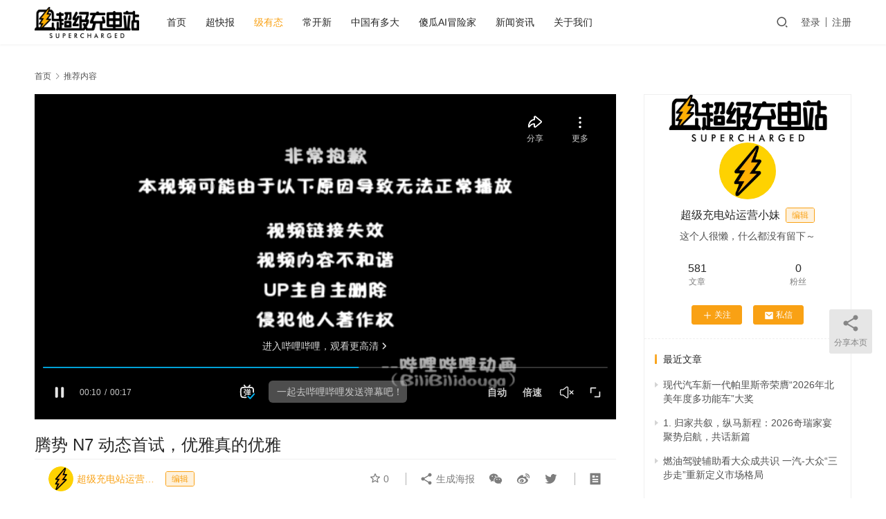

--- FILE ---
content_type: text/html; charset=UTF-8
request_url: https://www.cydao.com/16586.html
body_size: 11369
content:
<!DOCTYPE html>
<html lang="zh-Hans">
<head>
    <meta charset="UTF-8">
    <meta http-equiv="X-UA-Compatible" content="IE=edge,chrome=1">
    <meta name="renderer" content="webkit">
    <meta name="viewport" content="width=device-width,initial-scale=1.0,user-scalable=no,maximum-scale=1,viewport-fit=cover">
    <title>腾势 N7 动态首试，优雅真的优雅 | 超级充电站</title>
    <meta name="description" content="谁会不喜欢一辆旅行车呢？ 本次动态试驾腾势 N7 ，修长低趴的车身造型，有轿车一样的运动特征还有着 SUV 一样的空间装载能力。 云辇-&nbsp;A&nbsp;智能空气车身控制系统在城市道路和颠簸路段带来了很好的舒适性，在赛道中的表现也带来了令人惊艳超出想象的弯道支撑力。 如果让我给腾势&nbsp;N7&nbsp;打...">
<meta property="og:type" content="article">
<meta property="og:url" content="https://www.cydao.com/16586.html">
<meta property="og:site_name" content="超级充电站">
<meta property="og:title" content="腾势 N7 动态首试，优雅真的优雅">
<meta property="og:image" content="https://www.cydao.com/wp-content/uploads/2023/06/640-5.jpeg">
<meta property="og:description" content="谁会不喜欢一辆旅行车呢？ 本次动态试驾腾势 N7 ，修长低趴的车身造型，有轿车一样的运动特征还有着 SUV 一样的空间装载能力。 云辇-&nbsp;A&nbsp;智能空气车身控制系统在城市道路和颠簸路段带来了很好的舒适性，在赛道中的表现也带来了令人惊艳超出想象的弯道支撑力。 如果让我给腾势&nbsp;N7&nbsp;打...">
<link rel="canonical" href="https://www.cydao.com/16586.html">
<meta name="applicable-device" content="pc,mobile">
<meta http-equiv="Cache-Control" content="no-transform">
<link rel="shortcut icon" href="https://www.cydao.com/wp-content/uploads/2021/04/2021041210422534.png">
<link rel='dns-prefetch' href='//www.cydao.com' />
<link rel='stylesheet' id='stylesheet-css' href='//www.cydao.com/wp-content/uploads/wpcom/style.6.16.3.1706100297.css?ver=6.16.3' type='text/css' media='all' />
<link rel='stylesheet' id='font-awesome-css' href='https://www.cydao.com/wp-content/themes/justnews/themer/assets/css/font-awesome.css?ver=6.16.3' type='text/css' media='all' />
<link rel='stylesheet' id='wp-block-library-css' href='https://www.cydao.com/wp-includes/css/dist/block-library/style.min.css?ver=6.4.7' type='text/css' media='all' />
<style id='classic-theme-styles-inline-css' type='text/css'>
/*! This file is auto-generated */
.wp-block-button__link{color:#fff;background-color:#32373c;border-radius:9999px;box-shadow:none;text-decoration:none;padding:calc(.667em + 2px) calc(1.333em + 2px);font-size:1.125em}.wp-block-file__button{background:#32373c;color:#fff;text-decoration:none}
</style>
<style id='global-styles-inline-css' type='text/css'>
body{--wp--preset--color--black: #000000;--wp--preset--color--cyan-bluish-gray: #abb8c3;--wp--preset--color--white: #ffffff;--wp--preset--color--pale-pink: #f78da7;--wp--preset--color--vivid-red: #cf2e2e;--wp--preset--color--luminous-vivid-orange: #ff6900;--wp--preset--color--luminous-vivid-amber: #fcb900;--wp--preset--color--light-green-cyan: #7bdcb5;--wp--preset--color--vivid-green-cyan: #00d084;--wp--preset--color--pale-cyan-blue: #8ed1fc;--wp--preset--color--vivid-cyan-blue: #0693e3;--wp--preset--color--vivid-purple: #9b51e0;--wp--preset--gradient--vivid-cyan-blue-to-vivid-purple: linear-gradient(135deg,rgba(6,147,227,1) 0%,rgb(155,81,224) 100%);--wp--preset--gradient--light-green-cyan-to-vivid-green-cyan: linear-gradient(135deg,rgb(122,220,180) 0%,rgb(0,208,130) 100%);--wp--preset--gradient--luminous-vivid-amber-to-luminous-vivid-orange: linear-gradient(135deg,rgba(252,185,0,1) 0%,rgba(255,105,0,1) 100%);--wp--preset--gradient--luminous-vivid-orange-to-vivid-red: linear-gradient(135deg,rgba(255,105,0,1) 0%,rgb(207,46,46) 100%);--wp--preset--gradient--very-light-gray-to-cyan-bluish-gray: linear-gradient(135deg,rgb(238,238,238) 0%,rgb(169,184,195) 100%);--wp--preset--gradient--cool-to-warm-spectrum: linear-gradient(135deg,rgb(74,234,220) 0%,rgb(151,120,209) 20%,rgb(207,42,186) 40%,rgb(238,44,130) 60%,rgb(251,105,98) 80%,rgb(254,248,76) 100%);--wp--preset--gradient--blush-light-purple: linear-gradient(135deg,rgb(255,206,236) 0%,rgb(152,150,240) 100%);--wp--preset--gradient--blush-bordeaux: linear-gradient(135deg,rgb(254,205,165) 0%,rgb(254,45,45) 50%,rgb(107,0,62) 100%);--wp--preset--gradient--luminous-dusk: linear-gradient(135deg,rgb(255,203,112) 0%,rgb(199,81,192) 50%,rgb(65,88,208) 100%);--wp--preset--gradient--pale-ocean: linear-gradient(135deg,rgb(255,245,203) 0%,rgb(182,227,212) 50%,rgb(51,167,181) 100%);--wp--preset--gradient--electric-grass: linear-gradient(135deg,rgb(202,248,128) 0%,rgb(113,206,126) 100%);--wp--preset--gradient--midnight: linear-gradient(135deg,rgb(2,3,129) 0%,rgb(40,116,252) 100%);--wp--preset--font-size--small: 13px;--wp--preset--font-size--medium: 20px;--wp--preset--font-size--large: 36px;--wp--preset--font-size--x-large: 42px;--wp--preset--spacing--20: 0.44rem;--wp--preset--spacing--30: 0.67rem;--wp--preset--spacing--40: 1rem;--wp--preset--spacing--50: 1.5rem;--wp--preset--spacing--60: 2.25rem;--wp--preset--spacing--70: 3.38rem;--wp--preset--spacing--80: 5.06rem;--wp--preset--shadow--natural: 6px 6px 9px rgba(0, 0, 0, 0.2);--wp--preset--shadow--deep: 12px 12px 50px rgba(0, 0, 0, 0.4);--wp--preset--shadow--sharp: 6px 6px 0px rgba(0, 0, 0, 0.2);--wp--preset--shadow--outlined: 6px 6px 0px -3px rgba(255, 255, 255, 1), 6px 6px rgba(0, 0, 0, 1);--wp--preset--shadow--crisp: 6px 6px 0px rgba(0, 0, 0, 1);}:where(.is-layout-flex){gap: 0.5em;}:where(.is-layout-grid){gap: 0.5em;}body .is-layout-flow > .alignleft{float: left;margin-inline-start: 0;margin-inline-end: 2em;}body .is-layout-flow > .alignright{float: right;margin-inline-start: 2em;margin-inline-end: 0;}body .is-layout-flow > .aligncenter{margin-left: auto !important;margin-right: auto !important;}body .is-layout-constrained > .alignleft{float: left;margin-inline-start: 0;margin-inline-end: 2em;}body .is-layout-constrained > .alignright{float: right;margin-inline-start: 2em;margin-inline-end: 0;}body .is-layout-constrained > .aligncenter{margin-left: auto !important;margin-right: auto !important;}body .is-layout-constrained > :where(:not(.alignleft):not(.alignright):not(.alignfull)){max-width: var(--wp--style--global--content-size);margin-left: auto !important;margin-right: auto !important;}body .is-layout-constrained > .alignwide{max-width: var(--wp--style--global--wide-size);}body .is-layout-flex{display: flex;}body .is-layout-flex{flex-wrap: wrap;align-items: center;}body .is-layout-flex > *{margin: 0;}body .is-layout-grid{display: grid;}body .is-layout-grid > *{margin: 0;}:where(.wp-block-columns.is-layout-flex){gap: 2em;}:where(.wp-block-columns.is-layout-grid){gap: 2em;}:where(.wp-block-post-template.is-layout-flex){gap: 1.25em;}:where(.wp-block-post-template.is-layout-grid){gap: 1.25em;}.has-black-color{color: var(--wp--preset--color--black) !important;}.has-cyan-bluish-gray-color{color: var(--wp--preset--color--cyan-bluish-gray) !important;}.has-white-color{color: var(--wp--preset--color--white) !important;}.has-pale-pink-color{color: var(--wp--preset--color--pale-pink) !important;}.has-vivid-red-color{color: var(--wp--preset--color--vivid-red) !important;}.has-luminous-vivid-orange-color{color: var(--wp--preset--color--luminous-vivid-orange) !important;}.has-luminous-vivid-amber-color{color: var(--wp--preset--color--luminous-vivid-amber) !important;}.has-light-green-cyan-color{color: var(--wp--preset--color--light-green-cyan) !important;}.has-vivid-green-cyan-color{color: var(--wp--preset--color--vivid-green-cyan) !important;}.has-pale-cyan-blue-color{color: var(--wp--preset--color--pale-cyan-blue) !important;}.has-vivid-cyan-blue-color{color: var(--wp--preset--color--vivid-cyan-blue) !important;}.has-vivid-purple-color{color: var(--wp--preset--color--vivid-purple) !important;}.has-black-background-color{background-color: var(--wp--preset--color--black) !important;}.has-cyan-bluish-gray-background-color{background-color: var(--wp--preset--color--cyan-bluish-gray) !important;}.has-white-background-color{background-color: var(--wp--preset--color--white) !important;}.has-pale-pink-background-color{background-color: var(--wp--preset--color--pale-pink) !important;}.has-vivid-red-background-color{background-color: var(--wp--preset--color--vivid-red) !important;}.has-luminous-vivid-orange-background-color{background-color: var(--wp--preset--color--luminous-vivid-orange) !important;}.has-luminous-vivid-amber-background-color{background-color: var(--wp--preset--color--luminous-vivid-amber) !important;}.has-light-green-cyan-background-color{background-color: var(--wp--preset--color--light-green-cyan) !important;}.has-vivid-green-cyan-background-color{background-color: var(--wp--preset--color--vivid-green-cyan) !important;}.has-pale-cyan-blue-background-color{background-color: var(--wp--preset--color--pale-cyan-blue) !important;}.has-vivid-cyan-blue-background-color{background-color: var(--wp--preset--color--vivid-cyan-blue) !important;}.has-vivid-purple-background-color{background-color: var(--wp--preset--color--vivid-purple) !important;}.has-black-border-color{border-color: var(--wp--preset--color--black) !important;}.has-cyan-bluish-gray-border-color{border-color: var(--wp--preset--color--cyan-bluish-gray) !important;}.has-white-border-color{border-color: var(--wp--preset--color--white) !important;}.has-pale-pink-border-color{border-color: var(--wp--preset--color--pale-pink) !important;}.has-vivid-red-border-color{border-color: var(--wp--preset--color--vivid-red) !important;}.has-luminous-vivid-orange-border-color{border-color: var(--wp--preset--color--luminous-vivid-orange) !important;}.has-luminous-vivid-amber-border-color{border-color: var(--wp--preset--color--luminous-vivid-amber) !important;}.has-light-green-cyan-border-color{border-color: var(--wp--preset--color--light-green-cyan) !important;}.has-vivid-green-cyan-border-color{border-color: var(--wp--preset--color--vivid-green-cyan) !important;}.has-pale-cyan-blue-border-color{border-color: var(--wp--preset--color--pale-cyan-blue) !important;}.has-vivid-cyan-blue-border-color{border-color: var(--wp--preset--color--vivid-cyan-blue) !important;}.has-vivid-purple-border-color{border-color: var(--wp--preset--color--vivid-purple) !important;}.has-vivid-cyan-blue-to-vivid-purple-gradient-background{background: var(--wp--preset--gradient--vivid-cyan-blue-to-vivid-purple) !important;}.has-light-green-cyan-to-vivid-green-cyan-gradient-background{background: var(--wp--preset--gradient--light-green-cyan-to-vivid-green-cyan) !important;}.has-luminous-vivid-amber-to-luminous-vivid-orange-gradient-background{background: var(--wp--preset--gradient--luminous-vivid-amber-to-luminous-vivid-orange) !important;}.has-luminous-vivid-orange-to-vivid-red-gradient-background{background: var(--wp--preset--gradient--luminous-vivid-orange-to-vivid-red) !important;}.has-very-light-gray-to-cyan-bluish-gray-gradient-background{background: var(--wp--preset--gradient--very-light-gray-to-cyan-bluish-gray) !important;}.has-cool-to-warm-spectrum-gradient-background{background: var(--wp--preset--gradient--cool-to-warm-spectrum) !important;}.has-blush-light-purple-gradient-background{background: var(--wp--preset--gradient--blush-light-purple) !important;}.has-blush-bordeaux-gradient-background{background: var(--wp--preset--gradient--blush-bordeaux) !important;}.has-luminous-dusk-gradient-background{background: var(--wp--preset--gradient--luminous-dusk) !important;}.has-pale-ocean-gradient-background{background: var(--wp--preset--gradient--pale-ocean) !important;}.has-electric-grass-gradient-background{background: var(--wp--preset--gradient--electric-grass) !important;}.has-midnight-gradient-background{background: var(--wp--preset--gradient--midnight) !important;}.has-small-font-size{font-size: var(--wp--preset--font-size--small) !important;}.has-medium-font-size{font-size: var(--wp--preset--font-size--medium) !important;}.has-large-font-size{font-size: var(--wp--preset--font-size--large) !important;}.has-x-large-font-size{font-size: var(--wp--preset--font-size--x-large) !important;}
.wp-block-navigation a:where(:not(.wp-element-button)){color: inherit;}
:where(.wp-block-post-template.is-layout-flex){gap: 1.25em;}:where(.wp-block-post-template.is-layout-grid){gap: 1.25em;}
:where(.wp-block-columns.is-layout-flex){gap: 2em;}:where(.wp-block-columns.is-layout-grid){gap: 2em;}
.wp-block-pullquote{font-size: 1.5em;line-height: 1.6;}
</style>
<link rel='stylesheet' id='dashicons-css' href='https://www.cydao.com/wp-includes/css/dashicons.min.css?ver=6.4.7' type='text/css' media='all' />
<link rel='stylesheet' id='post-views-counter-frontend-css' href='https://www.cydao.com/wp-content/plugins/post-views-counter/css/frontend.min.css?ver=1.4.3' type='text/css' media='all' />
<link rel='stylesheet' id='ppress-frontend-css' href='https://www.cydao.com/wp-content/plugins/wp-user-avatar/assets/css/frontend.min.css?ver=4.14.1' type='text/css' media='all' />
<link rel='stylesheet' id='ppress-flatpickr-css' href='https://www.cydao.com/wp-content/plugins/wp-user-avatar/assets/flatpickr/flatpickr.min.css?ver=4.14.1' type='text/css' media='all' />
<link rel='stylesheet' id='ppress-select2-css' href='https://www.cydao.com/wp-content/plugins/wp-user-avatar/assets/select2/select2.min.css?ver=6.4.7' type='text/css' media='all' />
<link rel='stylesheet' id='wpcom-member-css' href='https://www.cydao.com/wp-content/plugins/wpcom-member/css/style.css?ver=1.3.4' type='text/css' media='all' />
<script type="text/javascript" src="https://www.cydao.com/wp-includes/js/jquery/jquery.min.js?ver=3.7.1" id="jquery-core-js"></script>
<script type="text/javascript" src="https://www.cydao.com/wp-includes/js/jquery/jquery-migrate.min.js?ver=3.4.1" id="jquery-migrate-js"></script>
<script type="text/javascript" src="https://www.cydao.com/wp-content/plugins/wp-user-avatar/assets/flatpickr/flatpickr.min.js?ver=4.14.1" id="ppress-flatpickr-js"></script>
<script type="text/javascript" src="https://www.cydao.com/wp-content/plugins/wp-user-avatar/assets/select2/select2.min.js?ver=4.14.1" id="ppress-select2-js"></script>
<link rel="EditURI" type="application/rsd+xml" title="RSD" href="https://www.cydao.com/xmlrpc.php?rsd" />
<!-- Analytics by WP Statistics - https://wp-statistics.com -->
<style type="text/css">.recentcomments a{display:inline !important;padding:0 !important;margin:0 !important;}</style><link rel="icon" href="https://www.cydao.com/wp-content/uploads/2021/04/2021041210422534-768x768.png" sizes="32x32" />
<link rel="icon" href="https://www.cydao.com/wp-content/uploads/2021/04/2021041210422534-768x768.png" sizes="192x192" />
<link rel="apple-touch-icon" href="https://www.cydao.com/wp-content/uploads/2021/04/2021041210422534-768x768.png" />
<meta name="msapplication-TileImage" content="https://www.cydao.com/wp-content/uploads/2021/04/2021041210422534-768x768.png" />
		<style type="text/css" id="wp-custom-css">
			.entry .entry-content p {
	line-height:2;
	letter-spacing:1.5px;
}

.wp-block-image img {
	margin: 0 auto;
  display: block;
}

.entry-tag a {
	border-radius:20px;
	line-height:2;
	font-size:14px;
	font-weight:bold;
	background-color:#f1f1f1;
}


#main {
	padding-left:10px;
	padding-right:10px;
}

iframe {
	height: 600px;
}

.banner-inner h1 {display:none;}

.banner {
	width:100%;    
	max-width: 1200px;
	margin-left: auto;
  margin-right: auto;
	background-position:top;
}

/* html {
    filter: progid:DXImageTransform.Microsoft.BasicImage(grayscale=1);
    -webkit-filter: grayscale(100%);
} */		</style>
		    <!--[if lte IE 11]><script src="https://www.cydao.com/wp-content/themes/justnews/js/update.js"></script><![endif]-->
</head>
<body class="post-template-default single single-post postid-16586 single-format-standard lang-cn header-fixed">
<header class="header">
    <div class="container">
        <div class="navbar-header">
            <button type="button" class="navbar-toggle collapsed" data-toggle="collapse" data-target=".navbar-collapse" aria-label="menu">
                <span class="icon-bar icon-bar-1"></span>
                <span class="icon-bar icon-bar-2"></span>
                <span class="icon-bar icon-bar-3"></span>
            </button>
                        <div class="logo">
                <a href="https://www.cydao.com/" rel="home">
                    <img src="https://www.cydao.com/wp-content/uploads/2021/04/2021041210393252.png" alt="超级充电站">
                </a>
            </div>
        </div>
        <div class="collapse navbar-collapse">
            <nav class="primary-menu"><ul id="menu-topnav" class="nav navbar-nav wpcom-adv-menu"><li class="menu-item"><a href="https://www.cydao.com/">首页</a></li>
<li class="menu-item"><a href="https://www.cydao.com/category/quick">超快报</a></li>
<li class="menu-item current-post-ancestor current-post-parent active"><a href="https://www.cydao.com/category/manner">级有态</a></li>
<li class="menu-item"><a href="https://www.cydao.com/category/cyshow">常开新</a></li>
<li class="menu-item"><a href="https://www.cydao.com/category/great">中国有多大</a></li>
<li class="menu-item"><a href="https://www.cydao.com/category/aigc">傻瓜AI冒险家</a></li>
<li class="menu-item"><a href="https://www.cydao.com/category/list">新闻资讯</a></li>
<li class="menu-item"><a href="https://www.cydao.com/aboutus">关于我们</a></li>
</ul></nav>            <div class="navbar-action">
                                <div class="navbar-search-icon j-navbar-search"><i class="wpcom-icon wi"><svg aria-hidden="true"><use xlink:href="#wi-search"></use></svg></i></div>
                                                    <div id="j-user-wrap">
                        <a class="login" href="https://www.cydao.com/%e7%99%bb%e5%bd%95">登录</a>
                        <a class="login register" href="https://www.cydao.com/register">注册</a>
                    </div>
                                                </div>
            <form class="navbar-search" action="https://www.cydao.com" method="get" role="search">
                <div class="navbar-search-inner">
                    <i class="wpcom-icon wi navbar-search-close"><svg aria-hidden="true"><use xlink:href="#wi-close"></use></svg></i>                    <input type="text" name="s" class="navbar-search-input" autocomplete="off" placeholder="输入关键词搜索..." value="">
                    <button class="navbar-search-btn" type="submit"><i class="wpcom-icon wi"><svg aria-hidden="true"><use xlink:href="#wi-search"></use></svg></i></button>
                </div>
            </form>
        </div><!-- /.navbar-collapse -->
    </div><!-- /.container -->
</header>
<div id="wrap">    <div class="wrap container has-video">
        <ol class="breadcrumb" vocab="https://schema.org/" typeof="BreadcrumbList"><li class="home" property="itemListElement" typeof="ListItem"><a href="https://www.cydao.com" property="item" typeof="WebPage"><span property="name" class="hide">超级充电站</span>首页</a><meta property="position" content="1"></li><li property="itemListElement" typeof="ListItem"><i class="wpcom-icon wi"><svg aria-hidden="true"><use xlink:href="#wi-arrow-right-3"></use></svg></i><a href="https://www.cydao.com/category/news" property="item" typeof="WebPage"><span property="name">推荐内容</span></a><meta property="position" content="2"></li></ol>        <main class="main">
                            <article id="post-16586" class="post-16586 post type-post status-publish format-standard has-post-thumbnail hentry category-news category-manner entry">
                    <div class="entry-main">
                                                    <div class="entry-video">
                                <iframe src="//player.bilibili.com/player.html?bvid=BV1Sh411N7PK&page=1" scrolling="no" border="0" frameborder="no" framespacing="0" allowfullscreen="true"> </iframe>                            </div>
                                                                        <div class="entry-head">
                            <h1 class="entry-title">腾势 N7 动态首试，优雅真的优雅</h1>
                            <div class="entry-info">
                                                                    <span class="vcard">
                                        <a class="nickname url fn j-user-card" data-user="15" href="https://www.cydao.com/profile/15">超级充电站运营小妹</a>
                                    </span>
                                    <span class="dot">•</span>
                                                                <time class="entry-date published" datetime="2023-06-19T14:10:26+08:00" pubdate>
                                    2023年6月19日 14:10                                </time>
                                <span class="dot">•</span>
                                <a href="https://www.cydao.com/category/news" rel="category tag">推荐内容</a>, <a href="https://www.cydao.com/category/manner" rel="category tag">级有态</a>                                                                <span class="dot">•</span>
								<div class="post-views content-post post-16586 entry-meta" style="display:inline">
				<span class="post-views-icon dashicons dashicons-chart-bar"></span> <span class="post-views-label">热度:</span> <span class="post-views-count">91,046</span>
			</div>                            </div>
                        </div>
                        
                                                <div class="entry-content">
                            
<p>谁会不喜欢一辆旅行车呢？</p>



<p>本次动态试驾腾势 N7 ，修长低趴的车身造型，有轿车一样的运动特征还有着 SUV 一样的空间装载能力。</p>



<p>云辇-&nbsp;A&nbsp;智能空气车身控制系统在城市道路和颠簸路段带来了很好的舒适性，在赛道中的表现也带来了令人惊艳超出想象的弯道支撑力。</p>



<p>如果让我给腾势&nbsp;N7&nbsp;打个比喻，那可以说他就像一位穿衣显瘦、脱衣有肉，四肢发达头脑也发达的翩翩君子优雅绅士了。</p>
                                                        <div class="entry-copyright"><p>原创文章，作者：超级充电站运营小妹，如若转载，请注明出处：https://www.cydao.com/16586.html</p></div>                        </div>

                        <div class="entry-tag"></div>
                        <div class="entry-action">
                            <div class="btn-zan" data-id="16586"><i class="wpcom-icon wi"><svg aria-hidden="true"><use xlink:href="#wi-thumb-up-fill"></use></svg></i> 赞 <span class="entry-action-num">(0)</span></div>

                                                    </div>

                        <div class="entry-bar">
                            <div class="entry-bar-inner">
                                                                    <div class="entry-bar-author">
                                                                                <a data-user="15" target="_blank" href="https://www.cydao.com/profile/15" class="avatar j-user-card">
                                            <img alt='超级充电站运营小妹' src='//www.cydao.com/wp-content/uploads/member/avatars/c7ff062936a96d3c.1727085775.jpg' class='avatar avatar-60 photo' height='60' width='60' /><span class="author-name">超级充电站运营小妹</span><span class="user-group">编辑</span>                                        </a>
                                    </div>
                                                                <div class="entry-bar-info">
                                    <div class="info-item meta">
                                                                                    <a class="meta-item j-heart" href="javascript:;" data-id="16586"><i class="wpcom-icon wi"><svg aria-hidden="true"><use xlink:href="#wi-star"></use></svg></i> <span class="data">0</span></a>                                                                                                                    </div>
                                    <div class="info-item share">
                                        <a class="meta-item mobile j-mobile-share" href="javascript:;" data-id="16586" data-qrcode="https://www.cydao.com/16586.html"><i class="wpcom-icon wi"><svg aria-hidden="true"><use xlink:href="#wi-share"></use></svg></i> 生成海报</a>
                                                                                    <a class="meta-item wechat" data-share="wechat" target="_blank" rel="nofollow" href="#">
                                                <i class="wpcom-icon wi"><svg aria-hidden="true"><use xlink:href="#wi-wechat"></use></svg></i>                                            </a>
                                                                                    <a class="meta-item weibo" data-share="weibo" target="_blank" rel="nofollow" href="#">
                                                <i class="wpcom-icon wi"><svg aria-hidden="true"><use xlink:href="#wi-weibo"></use></svg></i>                                            </a>
                                                                                    <a class="meta-item twitter" data-share="twitter" target="_blank" rel="nofollow" href="#">
                                                <i class="wpcom-icon wi"><svg aria-hidden="true"><use xlink:href="#wi-twitter"></use></svg></i>                                            </a>
                                                                            </div>
                                    <div class="info-item act">
                                        <a href="javascript:;" id="j-reading"><i class="wpcom-icon wi"><svg aria-hidden="true"><use xlink:href="#wi-article"></use></svg></i></a>
                                    </div>
                                </div>
                            </div>
                        </div>
                    </div>
                                            <div class="entry-page">
                    <div class="entry-page-prev" style="background-image: url('https://www.cydao.com/wp-content/uploads/2023/06/2023061905330095-480x300.jpg');">
                <a href="https://www.cydao.com/16582.html" title="阿维塔给了我不必自己泊车的权利" rel="prev">
                    <span>阿维塔给了我不必自己泊车的权利</span>
                </a>
                <div class="entry-page-info">
                    <span class="pull-left"><i class="wpcom-icon wi"><svg aria-hidden="true"><use xlink:href="#wi-arrow-left-double"></use></svg></i> 上一篇</span>
                    <span class="pull-right">2023年6月19日 13:49</span>
                </div>
            </div>
                            <div class="entry-page-next" style="background-image: url('https://www.cydao.com/wp-content/uploads/2023/06/20230619211930074153word_image-480x300.png');">
                <a href="https://www.cydao.com/16589.html" title="卷出新高度！售价 15.98 万元-20.98 万元，比亚迪宋 PLUS 冠军版正式上市" rel="next">
                    <span>卷出新高度！售价 15.98 万元-20.98 万元，比亚迪宋 PLUS 冠军版正式上市</span>
                </a>
                <div class="entry-page-info">
                    <span class="pull-right">下一篇 <i class="wpcom-icon wi"><svg aria-hidden="true"><use xlink:href="#wi-arrow-right-double"></use></svg></i></span>
                    <span class="pull-left">2023年6月19日 21:21</span>
                </div>
            </div>
            </div>
                                                                <div class="entry-related-posts">
                            <h3 class="entry-related-title">相关推荐</h3><ul class="entry-related cols-3 post-loop post-loop-card"><li class="item">
<div class="item-inner">
            <div class="item-img" style="background-image: url('https://www.cydao.com/wp-content/uploads/2022/02/0.jpeg');">
            <a class="item-wrap" href="https://www.cydao.com/6037.html" title="2022 超级碗全面触电：宙斯下凡开宝马 iX，邪恶博士用通用奥特能拯救世界" target="_blank" rel="bookmark">
            <span class="item-title">
                 2022 超级碗全面触电：宙斯下凡开宝马 iX，邪恶博士用通用奥特能拯救世界            </span>
                <span class="item-meta">
                <span class="item-meta-left">2022年2月14日</span>
                <span class="item-meta-right">
                                    </span>
            </span>
            </a>
                            <a class="item-category" href="https://www.cydao.com/category/list/seventyfive" target="_blank">75度电</a>        </div>
        </div>
</li><li class="item">
<div class="item-inner">
            <div class="item-img" style="background-image: url('https://www.cydao.com/wp-content/uploads/2025/11/2025112108471921.jpg');">
            <a class="item-wrap" href="https://www.cydao.com/30083.html" title="24 小时极限拷问——一汽-大众速腾 L 智能化革命" target="_blank" rel="bookmark">
            <span class="item-title">
                 24 小时极限拷问——一汽-大众速腾 L 智能化革命            </span>
                <span class="item-meta">
                <span class="item-meta-left">2025年11月21日</span>
                <span class="item-meta-right">
                                    </span>
            </span>
            </a>
                            <a class="item-category" href="https://www.cydao.com/category/manner" target="_blank">级有态</a>        </div>
        </div>
</li><li class="item">
<div class="item-inner">
            <div class="item-img" style="background-image: url('https://www.cydao.com/wp-content/uploads/2024/05/2024052914520450.jpg');">
            <a class="item-wrap" href="https://www.cydao.com/25132.html" title="比亚迪的魔法公式" target="_blank" rel="bookmark">
            <span class="item-title">
                 比亚迪的魔法公式            </span>
                <span class="item-meta">
                <span class="item-meta-left">2024年5月29日</span>
                <span class="item-meta-right">
                                    </span>
            </span>
            </a>
                            <a class="item-category" href="https://www.cydao.com/category/manner" target="_blank">级有态</a>        </div>
        </div>
</li></ul>                        </div>
                                    </article>
                    </main>
            <aside class="sidebar">
        <div class="widget widget_profile"><div class="profile-cover"><img src="//www.cydao.com/wp-content/uploads/member/covers/c7ff062936a96d3c.1727085824.jpg" alt="超级充电站运营小妹"></div>            <div class="avatar-wrap">
                <a target="_blank" href="https://www.cydao.com/profile/15" class="avatar-link"><img alt='超级充电站运营小妹' src='//www.cydao.com/wp-content/uploads/member/avatars/c7ff062936a96d3c.1727085775.jpg' class='avatar avatar-120 photo' height='120' width='120' /></a></div>
            <div class="profile-info">
                <a target="_blank" href="https://www.cydao.com/profile/15" class="profile-name"><span class="author-name">超级充电站运营小妹</span><span class="user-group">编辑</span></a>
                <p class="author-description">这个人很懒，什么都没有留下～</p>
                        <div class="profile-stats">
            <div class="profile-stats-inner">
                            <div class="user-stats-item">
                <b>581</b>
                <span>文章</span>
            </div>
                    <div class="user-stats-item">
                <b>0</b>
                <span>粉丝</span>
            </div>
                    </div>
        </div>
    <button type="button" class="btn btn-xs btn-follow j-follow btn-primary" data-user="15"><i class="wpcom-icon wi"><svg aria-hidden="true"><use xlink:href="#wi-add"></use></svg></i>关注</button><button type="button" class="btn btn-primary btn-xs btn-message j-message" data-user="15"><i class="wpcom-icon wi"><svg aria-hidden="true"><use xlink:href="#wi-mail-fill"></use></svg></i>私信</button>            </div>
                        <div class="profile-posts">
                <h3 class="widget-title"><span>最近文章</span></h3>
                <ul>                    <li><a href="https://www.cydao.com/30236.html" title="现代汽车新一代帕里斯帝荣膺“2026年北美年度多功能车”大奖">现代汽车新一代帕里斯帝荣膺“2026年北美年度多功能车”大奖</a></li>
                                    <li><a href="https://www.cydao.com/30226.html" title="1. 归家共叙，纵马新程：2026奇瑞家宴聚势启航，共话新篇￼">1. 归家共叙，纵马新程：2026奇瑞家宴聚势启航，共话新篇￼</a></li>
                                    <li><a href="https://www.cydao.com/30124.html" title="燃油驾驶辅助看大众成共识 一汽-大众“三步走”重新定义市场格局">燃油驾驶辅助看大众成共识 一汽-大众“三步走”重新定义市场格局</a></li>
                </ul>            </div>
                        </div><div class="widget widget_search"><form class="search-form" action="https://www.cydao.com" method="get" role="search">
    <input type="search" class="keyword" name="s" placeholder="输入关键词搜索..." value="">
    <button type="submit" class="submit"><i class="wpcom-icon wi"><svg aria-hidden="true"><use xlink:href="#wi-search"></use></svg></i></button>
</form></div>
		<div class="widget widget_recent_entries">
		<h3 class="widget-title"><span>近期文章</span></h3>
		<ul>
											<li>
					<a href="https://www.cydao.com/30236.html">现代汽车新一代帕里斯帝荣膺“2026年北美年度多功能车”大奖</a>
									</li>
											<li>
					<a href="https://www.cydao.com/30233.html">20 亿、8 万㎡、5 项世界纪录：吉利这座安全实验中心有多狠？</a>
									</li>
											<li>
					<a href="https://www.cydao.com/30226.html">1. 归家共叙，纵马新程：2026奇瑞家宴聚势启航，共话新篇￼</a>
									</li>
											<li>
					<a href="https://www.cydao.com/30214.html">组团去红旗「拆台」，结果被反手种草了！</a>
									</li>
											<li>
					<a href="https://www.cydao.com/30212.html">零下 20℃ 的哈尔滨，我们为什么选了一辆东风本田艾力绅？</a>
									</li>
					</ul>

		</div><div class="widget widget_recent_comments"><h3 class="widget-title"><span>近期评论</span></h3><ul id="recentcomments"></ul></div>    </aside>
    </div>
</div>
<footer class="footer">
    <div class="container">
        <div class="footer-col-wrap footer-with-none">
                        <div class="footer-col footer-col-copy">
                <ul class="footer-nav hidden-xs"><li id="menu-item-890" class="menu-item menu-item-890"><a href="https://www.cydao.com/">首页</a></li>
<li id="menu-item-891" class="menu-item menu-item-891"><a href="https://www.cydao.com/aboutus">关于我们</a></li>
<li id="menu-item-892" class="menu-item menu-item-892"><a href="https://www.cydao.com/profile">个人中心</a></li>
<li id="menu-item-897" class="menu-item menu-item-897"><a href="https://www.cydao.com/category/list/ai-drive">AI 试</a></li>
<li id="menu-item-898" class="menu-item menu-item-898"><a href="https://www.cydao.com/category/list/aftertheconference">发布会之后</a></li>
<li id="menu-item-899" class="menu-item menu-item-899"><a href="https://www.cydao.com/category/list/seventyfive">75度电</a></li>
<li id="menu-item-900" class="menu-item menu-item-900"><a href="https://www.cydao.com/category/cyshow">常开新</a></li>
<li id="menu-item-901" class="menu-item menu-item-901"><a href="https://www.cydao.com/category/great">中国有多大</a></li>
<li id="menu-item-902" class="menu-item menu-item-902"><a href="https://www.cydao.com/category/bigthings">大事记</a></li>
<li id="menu-item-903" class="menu-item menu-item-903"><a href="https://www.cydao.com/category/list/happier">越测越开心</a></li>
<li id="menu-item-13472" class="menu-item menu-item-13472"><a href="https://weibo.com/u/7398820275">微博</a></li>
</ul>                <div class="copyright">
                    <p>Copyright © 2020 版权所有 <a href="https://beian.miit.gov.cn/">京ICP备2021000129号</a> Proudly Powered by <a href="https://www.cydao.com.cn" target="_blank" rel="noopener">迷你大熊和TA的朋友们</a></p>
                </div>
            </div>
                    </div>
    </div>
</footer>
            <div class="action action-style-1 action-color-0 action-pos-0" style="bottom:20%;">
                                                    <div class="action-item j-share">
                        <i class="wpcom-icon wi action-item-icon"><svg aria-hidden="true"><use xlink:href="#wi-share"></use></svg></i>                        <span>分享本页</span>                    </div>
                                    <div class="action-item gotop j-top">
                        <i class="wpcom-icon wi action-item-icon"><svg aria-hidden="true"><use xlink:href="#wi-arrow-up-2"></use></svg></i>                        <span>返回顶部</span>                    </div>
                            </div>
        <script type="text/javascript" id="main-js-extra">
/* <![CDATA[ */
var _wpcom_js = {"webp":"","ajaxurl":"https:\/\/www.cydao.com\/wp-admin\/admin-ajax.php","theme_url":"https:\/\/www.cydao.com\/wp-content\/themes\/justnews","slide_speed":"5000","is_admin":"0","lang":"zh_CN","js_lang":{"share_to":"\u5206\u4eab\u5230:","copy_done":"\u590d\u5236\u6210\u529f\uff01","copy_fail":"\u6d4f\u89c8\u5668\u6682\u4e0d\u652f\u6301\u62f7\u8d1d\u529f\u80fd","confirm":"\u786e\u5b9a","qrcode":"\u4e8c\u7ef4\u7801","page_loaded":"\u5df2\u7ecf\u5230\u5e95\u4e86","no_content":"\u6682\u65e0\u5185\u5bb9","load_failed":"\u52a0\u8f7d\u5931\u8d25\uff0c\u8bf7\u7a0d\u540e\u518d\u8bd5\uff01","expand_more":"\u9605\u8bfb\u5269\u4f59 %s"},"share":"1","post_id":"16586","user_card_height":"356","poster":{"notice":"\u8bf7\u957f\u6309\u4fdd\u5b58\u56fe\u7247\uff0c\u5c06\u5185\u5bb9\u5206\u4eab\u7ed9\u66f4\u591a\u597d\u53cb","generating":"\u6b63\u5728\u751f\u6210\u6d77\u62a5\u56fe\u7247...","failed":"\u6d77\u62a5\u56fe\u7247\u751f\u6210\u5931\u8d25"},"video_height":"482","fixed_sidebar":"1","dark_style":"0","font_url":"\/\/www.cydao.com\/wp-content\/uploads\/wpcom\/fonts.f5a8b036905c9579.css","follow_btn":"<i class=\"wpcom-icon wi\"><svg aria-hidden=\"true\"><use xlink:href=\"#wi-add\"><\/use><\/svg><\/i>\u5173\u6ce8","followed_btn":"\u5df2\u5173\u6ce8","user_card":"1"};
/* ]]> */
</script>
<script type="text/javascript" src="https://www.cydao.com/wp-content/themes/justnews/js/main.js?ver=6.16.3" id="main-js"></script>
<script type="text/javascript" src="https://www.cydao.com/wp-content/themes/justnews/themer/assets/js/icons-2.7.17.js?ver=6.16.3" id="wpcom-icons-js"></script>
<script type="text/javascript" id="post-views-counter-frontend-js-before">
/* <![CDATA[ */
var pvcArgsFrontend = {"mode":"js","postID":16586,"requestURL":"https:\/\/www.cydao.com\/wp-admin\/admin-ajax.php","nonce":"3db8cff25d","dataStorage":"cookies","multisite":false,"path":"\/","domain":""};
/* ]]> */
</script>
<script type="text/javascript" src="https://www.cydao.com/wp-content/plugins/post-views-counter/js/frontend.min.js?ver=1.4.3" id="post-views-counter-frontend-js"></script>
<script type="text/javascript" id="ppress-frontend-script-js-extra">
/* <![CDATA[ */
var pp_ajax_form = {"ajaxurl":"https:\/\/www.cydao.com\/wp-admin\/admin-ajax.php","confirm_delete":"Are you sure?","deleting_text":"Deleting...","deleting_error":"An error occurred. Please try again.","nonce":"6f87b29072","disable_ajax_form":"false","is_checkout":"0","is_checkout_tax_enabled":"0"};
/* ]]> */
</script>
<script type="text/javascript" src="https://www.cydao.com/wp-content/plugins/wp-user-avatar/assets/js/frontend.min.js?ver=4.14.1" id="ppress-frontend-script-js"></script>
<script type="text/javascript" id="wpcom-member-js-extra">
/* <![CDATA[ */
var _wpmx_js = {"ajaxurl":"https:\/\/www.cydao.com\/wp-admin\/admin-ajax.php","plugin_url":"https:\/\/www.cydao.com\/wp-content\/plugins\/wpcom-member\/","post_id":"16586","js_lang":{"login_desc":"\u60a8\u8fd8\u672a\u767b\u5f55\uff0c\u8bf7\u767b\u5f55\u540e\u518d\u8fdb\u884c\u76f8\u5173\u64cd\u4f5c\uff01","login_title":"\u8bf7\u767b\u5f55","login_btn":"\u767b\u5f55","reg_btn":"\u6ce8\u518c"},"login_url":"https:\/\/www.cydao.com\/%e7%99%bb%e5%bd%95","register_url":"https:\/\/www.cydao.com\/register","captcha_label":"\u70b9\u51fb\u8fdb\u884c\u4eba\u673a\u9a8c\u8bc1","captcha_verified":"\u9a8c\u8bc1\u6210\u529f","errors":{"require":"\u4e0d\u80fd\u4e3a\u7a7a","email":"\u8bf7\u8f93\u5165\u6b63\u786e\u7684\u7535\u5b50\u90ae\u7bb1","pls_enter":"\u8bf7\u8f93\u5165","password":"\u5bc6\u7801\u5fc5\u987b\u4e3a6~32\u4e2a\u5b57\u7b26","passcheck":"\u4e24\u6b21\u5bc6\u7801\u8f93\u5165\u4e0d\u4e00\u81f4","phone":"\u8bf7\u8f93\u5165\u6b63\u786e\u7684\u7535\u8bdd\u53f7\u7801","terms":"\u8bf7\u9605\u8bfb\u5e76\u540c\u610f\u6761\u6b3e","sms_code":"\u9a8c\u8bc1\u7801\u9519\u8bef","captcha_verify":"\u8bf7\u70b9\u51fb\u6309\u94ae\u8fdb\u884c\u9a8c\u8bc1","captcha_fail":"\u4eba\u673a\u9a8c\u8bc1\u5931\u8d25\uff0c\u8bf7\u91cd\u8bd5","nonce":"\u968f\u673a\u6570\u6821\u9a8c\u5931\u8d25","req_error":"\u8bf7\u6c42\u5931\u8d25"}};
/* ]]> */
</script>
<script type="text/javascript" src="https://www.cydao.com/wp-content/plugins/wpcom-member/js/index.js?ver=1.3.4" id="wpcom-member-js"></script>
<script type="text/javascript" id="wp-statistics-tracker-js-extra">
/* <![CDATA[ */
var WP_Statistics_Tracker_Object = {"requestUrl":"https:\/\/www.cydao.com\/wp-json\/wp-statistics\/v2","ajaxUrl":"https:\/\/www.cydao.com\/wp-admin\/admin-ajax.php","hitParams":{"wp_statistics_hit":1,"source_type":"post","source_id":16586,"search_query":"","signature":"02013aaba9b7f4886a93b6bc4d06a6e7","endpoint":"hit"},"onlineParams":{"wp_statistics_hit":1,"source_type":"post","source_id":16586,"search_query":"","signature":"02013aaba9b7f4886a93b6bc4d06a6e7","endpoint":"online"},"option":{"userOnline":"1","dntEnabled":false,"bypassAdBlockers":false,"consentIntegration":{"name":null,"status":[]},"isPreview":false,"trackAnonymously":false,"isWpConsentApiActive":false,"consentLevel":"functional"},"jsCheckTime":"60000","isLegacyEventLoaded":"","customEventAjaxUrl":"https:\/\/www.cydao.com\/wp-admin\/admin-ajax.php?action=wp_statistics_custom_event&nonce=22741ed030"};
/* ]]> */
</script>
<script type="text/javascript" src="https://www.cydao.com/wp-content/plugins/wp-statistics/assets/js/tracker.js?ver=14.15.6" id="wp-statistics-tracker-js"></script>
<script type="text/javascript" src="https://www.cydao.com/wp-content/themes/justnews/js/wp-embed.js?ver=6.16.3" id="wp-embed-js"></script>
    <script type="application/ld+json">
        {
            "@context": "https://schema.org",
            "@type": "Article",
            "@id": "https://www.cydao.com/16586.html",
            "url": "https://www.cydao.com/16586.html",
            "headline": "腾势 N7 动态首试，优雅真的优雅",
            "image": "https://www.cydao.com/wp-content/uploads/2023/06/640-5.jpeg",
            "description": "谁会不喜欢一辆旅行车呢？ 本次动态试驾腾势 N7 ，修长低趴的车身造型，有轿车一样的运动特征还有着 SUV 一样的空间装载能力。 云辇-&nbsp;A&nbsp;智能空气车身控制系…",
            "datePublished": "2023-06-19T14:10:26",
            "dateModified": "2023-06-19T14:10:27",
            "author": {"@type":"Person","name":"超级充电站运营小妹","url":"https://www.cydao.com/profile/15","image":"//www.cydao.com/wp-content/uploads/member/avatars/c7ff062936a96d3c.1727085775.jpg"}        }
    </script>
</body>
</html>

--- FILE ---
content_type: text/html; charset=UTF-8
request_url: https://www.cydao.com/wp-admin/admin-ajax.php
body_size: -43
content:
{"post_id":16586,"counted":true,"storage":{"name":["pvc_visits[0]"],"value":["1768785725b16586"],"expiry":[1768785725]},"type":"post"}